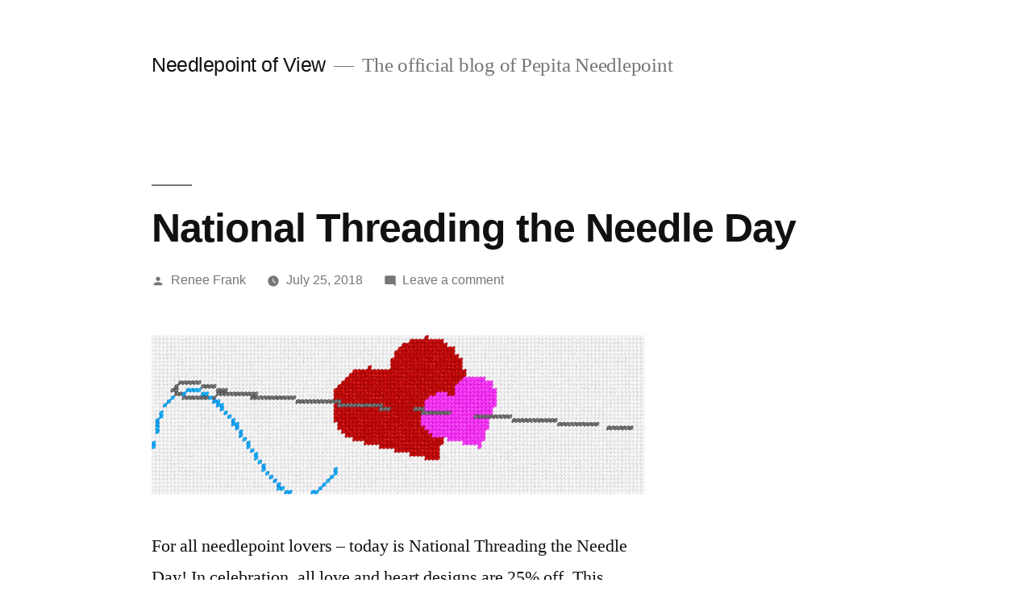

--- FILE ---
content_type: text/html; charset=UTF-8
request_url: https://needlepointofview.com/2018/07/25/national-threading-the-needle-day/
body_size: 10242
content:
<!doctype html>
<html lang="en-US">
<head>
	<meta charset="UTF-8" />
	<meta name="viewport" content="width=device-width, initial-scale=1" />
	<link rel="profile" href="https://gmpg.org/xfn/11" />
	<title>National Threading the Needle Day | Needlepoint of View</title>

<!-- The SEO Framework by Sybre Waaijer -->
<meta name="description" content="For all needlepoint lovers &ndash; today is National Threading the Needle Day! In celebration, all love and heart designs are 25% off. This promo expires at midnight&#8230;" />
<meta property="og:image" content="http://www.pepitaneedlepoint.com/gfx/sim/zoom/needlepoint-with-love.jpg" />
<meta property="og:locale" content="en_US" />
<meta property="og:type" content="article" />
<meta property="og:title" content="National Threading the Needle Day | Needlepoint of View" />
<meta property="og:description" content="For all needlepoint lovers &ndash; today is National Threading the Needle Day! In celebration, all love and heart designs are 25% off. This promo expires at midnight so don&#039;t delay, make your purchase today!" />
<meta property="og:url" content="https://needlepointofview.com/2018/07/25/national-threading-the-needle-day/" />
<meta property="og:site_name" content="Needlepoint of View" />
<meta property="og:updated_time" content="2018-01-07T17:57+00:00" />
<meta property="article:publisher" content="https://www.facebook.com/pepitaneedlepoint" />
<meta property="article:author" content="https://www.facebook.com/renee.frank.92" />
<meta property="article:published_time" content="2018-07-25T09:00+00:00" />
<meta property="article:modified_time" content="2018-01-07T17:57+00:00" />
<meta name="twitter:card" content="summary_large_image" />
<meta name="twitter:site" content="@needlepov" />
<meta name="twitter:title" content="National Threading the Needle Day | Needlepoint of View" />
<meta name="twitter:description" content="For all needlepoint lovers &ndash; today is National Threading the Needle Day! In celebration, all love and heart designs are 25% off. This promo expires at midnight so don&#039;t delay, make your purchase today!" />
<meta name="twitter:image" content="http://www.pepitaneedlepoint.com/gfx/sim/zoom/needlepoint-with-love.jpg" />
<link rel="canonical" href="https://needlepointofview.com/2018/07/25/national-threading-the-needle-day/" />
<script type="application/ld+json">{"@context":"https://schema.org","@type":"BreadcrumbList","itemListElement":[{"@type":"ListItem","position":1,"item":{"@id":"https://needlepointofview.com/","name":"Needlepoint of View"}},{"@type":"ListItem","position":2,"item":{"@id":"https://needlepointofview.com/category/promotions/","name":"Promotions"}},{"@type":"ListItem","position":3,"item":{"@id":"https://needlepointofview.com/2018/07/25/national-threading-the-needle-day/","name":"National Threading the Needle Day"}}]}</script>
<!-- / The SEO Framework by Sybre Waaijer | 2.77ms meta | 0.23ms boot -->

<link rel='dns-prefetch' href='//static.addtoany.com' />
<link rel="alternate" type="application/rss+xml" title="Needlepoint of View &raquo; Feed" href="https://needlepointofview.com/feed/" />
<link rel="alternate" type="application/rss+xml" title="Needlepoint of View &raquo; Comments Feed" href="https://needlepointofview.com/comments/feed/" />
<link rel="alternate" type="application/rss+xml" title="Needlepoint of View &raquo; National Threading the Needle Day Comments Feed" href="https://needlepointofview.com/2018/07/25/national-threading-the-needle-day/feed/" />
<script type="text/javascript">
window._wpemojiSettings = {"baseUrl":"https:\/\/s.w.org\/images\/core\/emoji\/14.0.0\/72x72\/","ext":".png","svgUrl":"https:\/\/s.w.org\/images\/core\/emoji\/14.0.0\/svg\/","svgExt":".svg","source":{"concatemoji":"https:\/\/needlepointofview.com\/wp-includes\/js\/wp-emoji-release.min.js?ver=6.1.9"}};
/*! This file is auto-generated */
!function(e,a,t){var n,r,o,i=a.createElement("canvas"),p=i.getContext&&i.getContext("2d");function s(e,t){var a=String.fromCharCode,e=(p.clearRect(0,0,i.width,i.height),p.fillText(a.apply(this,e),0,0),i.toDataURL());return p.clearRect(0,0,i.width,i.height),p.fillText(a.apply(this,t),0,0),e===i.toDataURL()}function c(e){var t=a.createElement("script");t.src=e,t.defer=t.type="text/javascript",a.getElementsByTagName("head")[0].appendChild(t)}for(o=Array("flag","emoji"),t.supports={everything:!0,everythingExceptFlag:!0},r=0;r<o.length;r++)t.supports[o[r]]=function(e){if(p&&p.fillText)switch(p.textBaseline="top",p.font="600 32px Arial",e){case"flag":return s([127987,65039,8205,9895,65039],[127987,65039,8203,9895,65039])?!1:!s([55356,56826,55356,56819],[55356,56826,8203,55356,56819])&&!s([55356,57332,56128,56423,56128,56418,56128,56421,56128,56430,56128,56423,56128,56447],[55356,57332,8203,56128,56423,8203,56128,56418,8203,56128,56421,8203,56128,56430,8203,56128,56423,8203,56128,56447]);case"emoji":return!s([129777,127995,8205,129778,127999],[129777,127995,8203,129778,127999])}return!1}(o[r]),t.supports.everything=t.supports.everything&&t.supports[o[r]],"flag"!==o[r]&&(t.supports.everythingExceptFlag=t.supports.everythingExceptFlag&&t.supports[o[r]]);t.supports.everythingExceptFlag=t.supports.everythingExceptFlag&&!t.supports.flag,t.DOMReady=!1,t.readyCallback=function(){t.DOMReady=!0},t.supports.everything||(n=function(){t.readyCallback()},a.addEventListener?(a.addEventListener("DOMContentLoaded",n,!1),e.addEventListener("load",n,!1)):(e.attachEvent("onload",n),a.attachEvent("onreadystatechange",function(){"complete"===a.readyState&&t.readyCallback()})),(e=t.source||{}).concatemoji?c(e.concatemoji):e.wpemoji&&e.twemoji&&(c(e.twemoji),c(e.wpemoji)))}(window,document,window._wpemojiSettings);
</script>
<style type="text/css">
img.wp-smiley,
img.emoji {
	display: inline !important;
	border: none !important;
	box-shadow: none !important;
	height: 1em !important;
	width: 1em !important;
	margin: 0 0.07em !important;
	vertical-align: -0.1em !important;
	background: none !important;
	padding: 0 !important;
}
</style>
	<link rel='stylesheet' id='wp-block-library-css' href='https://needlepointofview.com/wp-includes/css/dist/block-library/style.min.css?ver=6.1.9' type='text/css' media='all' />
<style id='wp-block-library-theme-inline-css' type='text/css'>
.wp-block-audio figcaption{color:#555;font-size:13px;text-align:center}.is-dark-theme .wp-block-audio figcaption{color:hsla(0,0%,100%,.65)}.wp-block-audio{margin:0 0 1em}.wp-block-code{border:1px solid #ccc;border-radius:4px;font-family:Menlo,Consolas,monaco,monospace;padding:.8em 1em}.wp-block-embed figcaption{color:#555;font-size:13px;text-align:center}.is-dark-theme .wp-block-embed figcaption{color:hsla(0,0%,100%,.65)}.wp-block-embed{margin:0 0 1em}.blocks-gallery-caption{color:#555;font-size:13px;text-align:center}.is-dark-theme .blocks-gallery-caption{color:hsla(0,0%,100%,.65)}.wp-block-image figcaption{color:#555;font-size:13px;text-align:center}.is-dark-theme .wp-block-image figcaption{color:hsla(0,0%,100%,.65)}.wp-block-image{margin:0 0 1em}.wp-block-pullquote{border-top:4px solid;border-bottom:4px solid;margin-bottom:1.75em;color:currentColor}.wp-block-pullquote__citation,.wp-block-pullquote cite,.wp-block-pullquote footer{color:currentColor;text-transform:uppercase;font-size:.8125em;font-style:normal}.wp-block-quote{border-left:.25em solid;margin:0 0 1.75em;padding-left:1em}.wp-block-quote cite,.wp-block-quote footer{color:currentColor;font-size:.8125em;position:relative;font-style:normal}.wp-block-quote.has-text-align-right{border-left:none;border-right:.25em solid;padding-left:0;padding-right:1em}.wp-block-quote.has-text-align-center{border:none;padding-left:0}.wp-block-quote.is-large,.wp-block-quote.is-style-large,.wp-block-quote.is-style-plain{border:none}.wp-block-search .wp-block-search__label{font-weight:700}.wp-block-search__button{border:1px solid #ccc;padding:.375em .625em}:where(.wp-block-group.has-background){padding:1.25em 2.375em}.wp-block-separator.has-css-opacity{opacity:.4}.wp-block-separator{border:none;border-bottom:2px solid;margin-left:auto;margin-right:auto}.wp-block-separator.has-alpha-channel-opacity{opacity:1}.wp-block-separator:not(.is-style-wide):not(.is-style-dots){width:100px}.wp-block-separator.has-background:not(.is-style-dots){border-bottom:none;height:1px}.wp-block-separator.has-background:not(.is-style-wide):not(.is-style-dots){height:2px}.wp-block-table{margin:"0 0 1em 0"}.wp-block-table thead{border-bottom:3px solid}.wp-block-table tfoot{border-top:3px solid}.wp-block-table td,.wp-block-table th{word-break:normal}.wp-block-table figcaption{color:#555;font-size:13px;text-align:center}.is-dark-theme .wp-block-table figcaption{color:hsla(0,0%,100%,.65)}.wp-block-video figcaption{color:#555;font-size:13px;text-align:center}.is-dark-theme .wp-block-video figcaption{color:hsla(0,0%,100%,.65)}.wp-block-video{margin:0 0 1em}.wp-block-template-part.has-background{padding:1.25em 2.375em;margin-top:0;margin-bottom:0}
</style>
<link rel='stylesheet' id='classic-theme-styles-css' href='https://needlepointofview.com/wp-includes/css/classic-themes.min.css?ver=1' type='text/css' media='all' />
<style id='global-styles-inline-css' type='text/css'>
body{--wp--preset--color--black: #000000;--wp--preset--color--cyan-bluish-gray: #abb8c3;--wp--preset--color--white: #FFF;--wp--preset--color--pale-pink: #f78da7;--wp--preset--color--vivid-red: #cf2e2e;--wp--preset--color--luminous-vivid-orange: #ff6900;--wp--preset--color--luminous-vivid-amber: #fcb900;--wp--preset--color--light-green-cyan: #7bdcb5;--wp--preset--color--vivid-green-cyan: #00d084;--wp--preset--color--pale-cyan-blue: #8ed1fc;--wp--preset--color--vivid-cyan-blue: #0693e3;--wp--preset--color--vivid-purple: #9b51e0;--wp--preset--color--primary: #0073a8;--wp--preset--color--secondary: #005075;--wp--preset--color--dark-gray: #111;--wp--preset--color--light-gray: #767676;--wp--preset--gradient--vivid-cyan-blue-to-vivid-purple: linear-gradient(135deg,rgba(6,147,227,1) 0%,rgb(155,81,224) 100%);--wp--preset--gradient--light-green-cyan-to-vivid-green-cyan: linear-gradient(135deg,rgb(122,220,180) 0%,rgb(0,208,130) 100%);--wp--preset--gradient--luminous-vivid-amber-to-luminous-vivid-orange: linear-gradient(135deg,rgba(252,185,0,1) 0%,rgba(255,105,0,1) 100%);--wp--preset--gradient--luminous-vivid-orange-to-vivid-red: linear-gradient(135deg,rgba(255,105,0,1) 0%,rgb(207,46,46) 100%);--wp--preset--gradient--very-light-gray-to-cyan-bluish-gray: linear-gradient(135deg,rgb(238,238,238) 0%,rgb(169,184,195) 100%);--wp--preset--gradient--cool-to-warm-spectrum: linear-gradient(135deg,rgb(74,234,220) 0%,rgb(151,120,209) 20%,rgb(207,42,186) 40%,rgb(238,44,130) 60%,rgb(251,105,98) 80%,rgb(254,248,76) 100%);--wp--preset--gradient--blush-light-purple: linear-gradient(135deg,rgb(255,206,236) 0%,rgb(152,150,240) 100%);--wp--preset--gradient--blush-bordeaux: linear-gradient(135deg,rgb(254,205,165) 0%,rgb(254,45,45) 50%,rgb(107,0,62) 100%);--wp--preset--gradient--luminous-dusk: linear-gradient(135deg,rgb(255,203,112) 0%,rgb(199,81,192) 50%,rgb(65,88,208) 100%);--wp--preset--gradient--pale-ocean: linear-gradient(135deg,rgb(255,245,203) 0%,rgb(182,227,212) 50%,rgb(51,167,181) 100%);--wp--preset--gradient--electric-grass: linear-gradient(135deg,rgb(202,248,128) 0%,rgb(113,206,126) 100%);--wp--preset--gradient--midnight: linear-gradient(135deg,rgb(2,3,129) 0%,rgb(40,116,252) 100%);--wp--preset--duotone--dark-grayscale: url('#wp-duotone-dark-grayscale');--wp--preset--duotone--grayscale: url('#wp-duotone-grayscale');--wp--preset--duotone--purple-yellow: url('#wp-duotone-purple-yellow');--wp--preset--duotone--blue-red: url('#wp-duotone-blue-red');--wp--preset--duotone--midnight: url('#wp-duotone-midnight');--wp--preset--duotone--magenta-yellow: url('#wp-duotone-magenta-yellow');--wp--preset--duotone--purple-green: url('#wp-duotone-purple-green');--wp--preset--duotone--blue-orange: url('#wp-duotone-blue-orange');--wp--preset--font-size--small: 19.5px;--wp--preset--font-size--medium: 20px;--wp--preset--font-size--large: 36.5px;--wp--preset--font-size--x-large: 42px;--wp--preset--font-size--normal: 22px;--wp--preset--font-size--huge: 49.5px;--wp--preset--spacing--20: 0.44rem;--wp--preset--spacing--30: 0.67rem;--wp--preset--spacing--40: 1rem;--wp--preset--spacing--50: 1.5rem;--wp--preset--spacing--60: 2.25rem;--wp--preset--spacing--70: 3.38rem;--wp--preset--spacing--80: 5.06rem;}:where(.is-layout-flex){gap: 0.5em;}body .is-layout-flow > .alignleft{float: left;margin-inline-start: 0;margin-inline-end: 2em;}body .is-layout-flow > .alignright{float: right;margin-inline-start: 2em;margin-inline-end: 0;}body .is-layout-flow > .aligncenter{margin-left: auto !important;margin-right: auto !important;}body .is-layout-constrained > .alignleft{float: left;margin-inline-start: 0;margin-inline-end: 2em;}body .is-layout-constrained > .alignright{float: right;margin-inline-start: 2em;margin-inline-end: 0;}body .is-layout-constrained > .aligncenter{margin-left: auto !important;margin-right: auto !important;}body .is-layout-constrained > :where(:not(.alignleft):not(.alignright):not(.alignfull)){max-width: var(--wp--style--global--content-size);margin-left: auto !important;margin-right: auto !important;}body .is-layout-constrained > .alignwide{max-width: var(--wp--style--global--wide-size);}body .is-layout-flex{display: flex;}body .is-layout-flex{flex-wrap: wrap;align-items: center;}body .is-layout-flex > *{margin: 0;}:where(.wp-block-columns.is-layout-flex){gap: 2em;}.has-black-color{color: var(--wp--preset--color--black) !important;}.has-cyan-bluish-gray-color{color: var(--wp--preset--color--cyan-bluish-gray) !important;}.has-white-color{color: var(--wp--preset--color--white) !important;}.has-pale-pink-color{color: var(--wp--preset--color--pale-pink) !important;}.has-vivid-red-color{color: var(--wp--preset--color--vivid-red) !important;}.has-luminous-vivid-orange-color{color: var(--wp--preset--color--luminous-vivid-orange) !important;}.has-luminous-vivid-amber-color{color: var(--wp--preset--color--luminous-vivid-amber) !important;}.has-light-green-cyan-color{color: var(--wp--preset--color--light-green-cyan) !important;}.has-vivid-green-cyan-color{color: var(--wp--preset--color--vivid-green-cyan) !important;}.has-pale-cyan-blue-color{color: var(--wp--preset--color--pale-cyan-blue) !important;}.has-vivid-cyan-blue-color{color: var(--wp--preset--color--vivid-cyan-blue) !important;}.has-vivid-purple-color{color: var(--wp--preset--color--vivid-purple) !important;}.has-black-background-color{background-color: var(--wp--preset--color--black) !important;}.has-cyan-bluish-gray-background-color{background-color: var(--wp--preset--color--cyan-bluish-gray) !important;}.has-white-background-color{background-color: var(--wp--preset--color--white) !important;}.has-pale-pink-background-color{background-color: var(--wp--preset--color--pale-pink) !important;}.has-vivid-red-background-color{background-color: var(--wp--preset--color--vivid-red) !important;}.has-luminous-vivid-orange-background-color{background-color: var(--wp--preset--color--luminous-vivid-orange) !important;}.has-luminous-vivid-amber-background-color{background-color: var(--wp--preset--color--luminous-vivid-amber) !important;}.has-light-green-cyan-background-color{background-color: var(--wp--preset--color--light-green-cyan) !important;}.has-vivid-green-cyan-background-color{background-color: var(--wp--preset--color--vivid-green-cyan) !important;}.has-pale-cyan-blue-background-color{background-color: var(--wp--preset--color--pale-cyan-blue) !important;}.has-vivid-cyan-blue-background-color{background-color: var(--wp--preset--color--vivid-cyan-blue) !important;}.has-vivid-purple-background-color{background-color: var(--wp--preset--color--vivid-purple) !important;}.has-black-border-color{border-color: var(--wp--preset--color--black) !important;}.has-cyan-bluish-gray-border-color{border-color: var(--wp--preset--color--cyan-bluish-gray) !important;}.has-white-border-color{border-color: var(--wp--preset--color--white) !important;}.has-pale-pink-border-color{border-color: var(--wp--preset--color--pale-pink) !important;}.has-vivid-red-border-color{border-color: var(--wp--preset--color--vivid-red) !important;}.has-luminous-vivid-orange-border-color{border-color: var(--wp--preset--color--luminous-vivid-orange) !important;}.has-luminous-vivid-amber-border-color{border-color: var(--wp--preset--color--luminous-vivid-amber) !important;}.has-light-green-cyan-border-color{border-color: var(--wp--preset--color--light-green-cyan) !important;}.has-vivid-green-cyan-border-color{border-color: var(--wp--preset--color--vivid-green-cyan) !important;}.has-pale-cyan-blue-border-color{border-color: var(--wp--preset--color--pale-cyan-blue) !important;}.has-vivid-cyan-blue-border-color{border-color: var(--wp--preset--color--vivid-cyan-blue) !important;}.has-vivid-purple-border-color{border-color: var(--wp--preset--color--vivid-purple) !important;}.has-vivid-cyan-blue-to-vivid-purple-gradient-background{background: var(--wp--preset--gradient--vivid-cyan-blue-to-vivid-purple) !important;}.has-light-green-cyan-to-vivid-green-cyan-gradient-background{background: var(--wp--preset--gradient--light-green-cyan-to-vivid-green-cyan) !important;}.has-luminous-vivid-amber-to-luminous-vivid-orange-gradient-background{background: var(--wp--preset--gradient--luminous-vivid-amber-to-luminous-vivid-orange) !important;}.has-luminous-vivid-orange-to-vivid-red-gradient-background{background: var(--wp--preset--gradient--luminous-vivid-orange-to-vivid-red) !important;}.has-very-light-gray-to-cyan-bluish-gray-gradient-background{background: var(--wp--preset--gradient--very-light-gray-to-cyan-bluish-gray) !important;}.has-cool-to-warm-spectrum-gradient-background{background: var(--wp--preset--gradient--cool-to-warm-spectrum) !important;}.has-blush-light-purple-gradient-background{background: var(--wp--preset--gradient--blush-light-purple) !important;}.has-blush-bordeaux-gradient-background{background: var(--wp--preset--gradient--blush-bordeaux) !important;}.has-luminous-dusk-gradient-background{background: var(--wp--preset--gradient--luminous-dusk) !important;}.has-pale-ocean-gradient-background{background: var(--wp--preset--gradient--pale-ocean) !important;}.has-electric-grass-gradient-background{background: var(--wp--preset--gradient--electric-grass) !important;}.has-midnight-gradient-background{background: var(--wp--preset--gradient--midnight) !important;}.has-small-font-size{font-size: var(--wp--preset--font-size--small) !important;}.has-medium-font-size{font-size: var(--wp--preset--font-size--medium) !important;}.has-large-font-size{font-size: var(--wp--preset--font-size--large) !important;}.has-x-large-font-size{font-size: var(--wp--preset--font-size--x-large) !important;}
.wp-block-navigation a:where(:not(.wp-element-button)){color: inherit;}
:where(.wp-block-columns.is-layout-flex){gap: 2em;}
.wp-block-pullquote{font-size: 1.5em;line-height: 1.6;}
</style>
<link rel='stylesheet' id='twentynineteen-style-css' href='https://needlepointofview.com/wp-content/themes/twentynineteen/style.css?ver=1.4' type='text/css' media='all' />
<link rel='stylesheet' id='twentynineteen-print-style-css' href='https://needlepointofview.com/wp-content/themes/twentynineteen/print.css?ver=1.4' type='text/css' media='print' />
<link rel='stylesheet' id='addtoany-css' href='https://needlepointofview.com/wp-content/plugins/add-to-any/addtoany.min.css?ver=1.16' type='text/css' media='all' />
<script type='text/javascript' id='addtoany-core-js-before'>
window.a2a_config=window.a2a_config||{};a2a_config.callbacks=[];a2a_config.overlays=[];a2a_config.templates={};
</script>
<script type='text/javascript' async src='https://static.addtoany.com/menu/page.js' id='addtoany-core-js'></script>
<script type='text/javascript' src='https://needlepointofview.com/wp-includes/js/jquery/jquery.min.js?ver=3.6.1' id='jquery-core-js'></script>
<script type='text/javascript' src='https://needlepointofview.com/wp-includes/js/jquery/jquery-migrate.min.js?ver=3.3.2' id='jquery-migrate-js'></script>
<script type='text/javascript' async src='https://needlepointofview.com/wp-content/plugins/add-to-any/addtoany.min.js?ver=1.1' id='addtoany-jquery-js'></script>
<link rel="https://api.w.org/" href="https://needlepointofview.com/wp-json/" /><link rel="alternate" type="application/json" href="https://needlepointofview.com/wp-json/wp/v2/posts/1129" /><link rel="EditURI" type="application/rsd+xml" title="RSD" href="https://needlepointofview.com/xmlrpc.php?rsd" />
<link rel="wlwmanifest" type="application/wlwmanifest+xml" href="https://needlepointofview.com/wp-includes/wlwmanifest.xml" />
<link rel="alternate" type="application/json+oembed" href="https://needlepointofview.com/wp-json/oembed/1.0/embed?url=https%3A%2F%2Fneedlepointofview.com%2F2018%2F07%2F25%2Fnational-threading-the-needle-day%2F" />
<link rel="alternate" type="text/xml+oembed" href="https://needlepointofview.com/wp-json/oembed/1.0/embed?url=https%3A%2F%2Fneedlepointofview.com%2F2018%2F07%2F25%2Fnational-threading-the-needle-day%2F&#038;format=xml" />
<link rel="pingback" href="https://needlepointofview.com/xmlrpc.php"><link rel="icon" href="https://needlepointofview.com/wp-content/uploads/2019/06/cropped-pepita-logo-ball-512x512-32x32.jpg" sizes="32x32" />
<link rel="icon" href="https://needlepointofview.com/wp-content/uploads/2019/06/cropped-pepita-logo-ball-512x512-192x192.jpg" sizes="192x192" />
<link rel="apple-touch-icon" href="https://needlepointofview.com/wp-content/uploads/2019/06/cropped-pepita-logo-ball-512x512-180x180.jpg" />
<meta name="msapplication-TileImage" content="https://needlepointofview.com/wp-content/uploads/2019/06/cropped-pepita-logo-ball-512x512-270x270.jpg" />
</head>

<body class="post-template-default single single-post postid-1129 single-format-standard wp-embed-responsive singular">
<svg xmlns="http://www.w3.org/2000/svg" viewBox="0 0 0 0" width="0" height="0" focusable="false" role="none" style="visibility: hidden; position: absolute; left: -9999px; overflow: hidden;" ><defs><filter id="wp-duotone-dark-grayscale"><feColorMatrix color-interpolation-filters="sRGB" type="matrix" values=" .299 .587 .114 0 0 .299 .587 .114 0 0 .299 .587 .114 0 0 .299 .587 .114 0 0 " /><feComponentTransfer color-interpolation-filters="sRGB" ><feFuncR type="table" tableValues="0 0.49803921568627" /><feFuncG type="table" tableValues="0 0.49803921568627" /><feFuncB type="table" tableValues="0 0.49803921568627" /><feFuncA type="table" tableValues="1 1" /></feComponentTransfer><feComposite in2="SourceGraphic" operator="in" /></filter></defs></svg><svg xmlns="http://www.w3.org/2000/svg" viewBox="0 0 0 0" width="0" height="0" focusable="false" role="none" style="visibility: hidden; position: absolute; left: -9999px; overflow: hidden;" ><defs><filter id="wp-duotone-grayscale"><feColorMatrix color-interpolation-filters="sRGB" type="matrix" values=" .299 .587 .114 0 0 .299 .587 .114 0 0 .299 .587 .114 0 0 .299 .587 .114 0 0 " /><feComponentTransfer color-interpolation-filters="sRGB" ><feFuncR type="table" tableValues="0 1" /><feFuncG type="table" tableValues="0 1" /><feFuncB type="table" tableValues="0 1" /><feFuncA type="table" tableValues="1 1" /></feComponentTransfer><feComposite in2="SourceGraphic" operator="in" /></filter></defs></svg><svg xmlns="http://www.w3.org/2000/svg" viewBox="0 0 0 0" width="0" height="0" focusable="false" role="none" style="visibility: hidden; position: absolute; left: -9999px; overflow: hidden;" ><defs><filter id="wp-duotone-purple-yellow"><feColorMatrix color-interpolation-filters="sRGB" type="matrix" values=" .299 .587 .114 0 0 .299 .587 .114 0 0 .299 .587 .114 0 0 .299 .587 .114 0 0 " /><feComponentTransfer color-interpolation-filters="sRGB" ><feFuncR type="table" tableValues="0.54901960784314 0.98823529411765" /><feFuncG type="table" tableValues="0 1" /><feFuncB type="table" tableValues="0.71764705882353 0.25490196078431" /><feFuncA type="table" tableValues="1 1" /></feComponentTransfer><feComposite in2="SourceGraphic" operator="in" /></filter></defs></svg><svg xmlns="http://www.w3.org/2000/svg" viewBox="0 0 0 0" width="0" height="0" focusable="false" role="none" style="visibility: hidden; position: absolute; left: -9999px; overflow: hidden;" ><defs><filter id="wp-duotone-blue-red"><feColorMatrix color-interpolation-filters="sRGB" type="matrix" values=" .299 .587 .114 0 0 .299 .587 .114 0 0 .299 .587 .114 0 0 .299 .587 .114 0 0 " /><feComponentTransfer color-interpolation-filters="sRGB" ><feFuncR type="table" tableValues="0 1" /><feFuncG type="table" tableValues="0 0.27843137254902" /><feFuncB type="table" tableValues="0.5921568627451 0.27843137254902" /><feFuncA type="table" tableValues="1 1" /></feComponentTransfer><feComposite in2="SourceGraphic" operator="in" /></filter></defs></svg><svg xmlns="http://www.w3.org/2000/svg" viewBox="0 0 0 0" width="0" height="0" focusable="false" role="none" style="visibility: hidden; position: absolute; left: -9999px; overflow: hidden;" ><defs><filter id="wp-duotone-midnight"><feColorMatrix color-interpolation-filters="sRGB" type="matrix" values=" .299 .587 .114 0 0 .299 .587 .114 0 0 .299 .587 .114 0 0 .299 .587 .114 0 0 " /><feComponentTransfer color-interpolation-filters="sRGB" ><feFuncR type="table" tableValues="0 0" /><feFuncG type="table" tableValues="0 0.64705882352941" /><feFuncB type="table" tableValues="0 1" /><feFuncA type="table" tableValues="1 1" /></feComponentTransfer><feComposite in2="SourceGraphic" operator="in" /></filter></defs></svg><svg xmlns="http://www.w3.org/2000/svg" viewBox="0 0 0 0" width="0" height="0" focusable="false" role="none" style="visibility: hidden; position: absolute; left: -9999px; overflow: hidden;" ><defs><filter id="wp-duotone-magenta-yellow"><feColorMatrix color-interpolation-filters="sRGB" type="matrix" values=" .299 .587 .114 0 0 .299 .587 .114 0 0 .299 .587 .114 0 0 .299 .587 .114 0 0 " /><feComponentTransfer color-interpolation-filters="sRGB" ><feFuncR type="table" tableValues="0.78039215686275 1" /><feFuncG type="table" tableValues="0 0.94901960784314" /><feFuncB type="table" tableValues="0.35294117647059 0.47058823529412" /><feFuncA type="table" tableValues="1 1" /></feComponentTransfer><feComposite in2="SourceGraphic" operator="in" /></filter></defs></svg><svg xmlns="http://www.w3.org/2000/svg" viewBox="0 0 0 0" width="0" height="0" focusable="false" role="none" style="visibility: hidden; position: absolute; left: -9999px; overflow: hidden;" ><defs><filter id="wp-duotone-purple-green"><feColorMatrix color-interpolation-filters="sRGB" type="matrix" values=" .299 .587 .114 0 0 .299 .587 .114 0 0 .299 .587 .114 0 0 .299 .587 .114 0 0 " /><feComponentTransfer color-interpolation-filters="sRGB" ><feFuncR type="table" tableValues="0.65098039215686 0.40392156862745" /><feFuncG type="table" tableValues="0 1" /><feFuncB type="table" tableValues="0.44705882352941 0.4" /><feFuncA type="table" tableValues="1 1" /></feComponentTransfer><feComposite in2="SourceGraphic" operator="in" /></filter></defs></svg><svg xmlns="http://www.w3.org/2000/svg" viewBox="0 0 0 0" width="0" height="0" focusable="false" role="none" style="visibility: hidden; position: absolute; left: -9999px; overflow: hidden;" ><defs><filter id="wp-duotone-blue-orange"><feColorMatrix color-interpolation-filters="sRGB" type="matrix" values=" .299 .587 .114 0 0 .299 .587 .114 0 0 .299 .587 .114 0 0 .299 .587 .114 0 0 " /><feComponentTransfer color-interpolation-filters="sRGB" ><feFuncR type="table" tableValues="0.098039215686275 1" /><feFuncG type="table" tableValues="0 0.66274509803922" /><feFuncB type="table" tableValues="0.84705882352941 0.41960784313725" /><feFuncA type="table" tableValues="1 1" /></feComponentTransfer><feComposite in2="SourceGraphic" operator="in" /></filter></defs></svg><div id="page" class="site">
	<a class="skip-link screen-reader-text" href="#content">Skip to content</a>

		<header id="masthead" class="site-header">

			<div class="site-branding-container">
				<div class="site-branding">

								<p class="site-title"><a href="https://needlepointofview.com/" rel="home">Needlepoint of View</a></p>
			
				<p class="site-description">
				The official blog of Pepita Needlepoint			</p>
			</div><!-- .site-branding -->
			</div><!-- .site-branding-container -->

					</header><!-- #masthead -->

	<div id="content" class="site-content">

	<section id="primary" class="content-area">
		<main id="main" class="site-main">

			
<article id="post-1129" class="post-1129 post type-post status-publish format-standard hentry category-promotions tag-sale entry">
		<header class="entry-header">
		
<h1 class="entry-title">National Threading the Needle Day</h1>
<div class="entry-meta">
	<span class="byline"><svg class="svg-icon" width="16" height="16" aria-hidden="true" role="img" focusable="false" viewBox="0 0 24 24" version="1.1" xmlns="http://www.w3.org/2000/svg" xmlns:xlink="http://www.w3.org/1999/xlink"><path d="M12 12c2.21 0 4-1.79 4-4s-1.79-4-4-4-4 1.79-4 4 1.79 4 4 4zm0 2c-2.67 0-8 1.34-8 4v2h16v-2c0-2.66-5.33-4-8-4z"></path><path d="M0 0h24v24H0z" fill="none"></path></svg><span class="screen-reader-text">Posted by</span><span class="author vcard"><a class="url fn n" href="https://needlepointofview.com/author/renee/">Renee Frank</a></span></span>	<span class="posted-on"><svg class="svg-icon" width="16" height="16" aria-hidden="true" role="img" focusable="false" xmlns="http://www.w3.org/2000/svg" viewBox="0 0 24 24"><defs><path id="a" d="M0 0h24v24H0V0z"></path></defs><clipPath id="b"><use xlink:href="#a" overflow="visible"></use></clipPath><path clip-path="url(#b)" d="M12 2C6.5 2 2 6.5 2 12s4.5 10 10 10 10-4.5 10-10S17.5 2 12 2zm4.2 14.2L11 13V7h1.5v5.2l4.5 2.7-.8 1.3z"></path></svg><a href="https://needlepointofview.com/2018/07/25/national-threading-the-needle-day/" rel="bookmark"><time class="entry-date published" datetime="2018-07-25T00:00:00-04:00">July 25, 2018</time><time class="updated" datetime="2018-01-07T12:57:04-05:00">January 7, 2018</time></a></span>	<span class="comment-count">
				<span class="comments-link"><svg class="svg-icon" width="16" height="16" aria-hidden="true" role="img" focusable="false" viewBox="0 0 24 24" version="1.1" xmlns="http://www.w3.org/2000/svg" xmlns:xlink="http://www.w3.org/1999/xlink"><path d="M21.99 4c0-1.1-.89-2-1.99-2H4c-1.1 0-2 .9-2 2v12c0 1.1.9 2 2 2h14l4 4-.01-18z"></path><path d="M0 0h24v24H0z" fill="none"></path></svg><a href="https://needlepointofview.com/2018/07/25/national-threading-the-needle-day/#respond">Leave a comment<span class="screen-reader-text"> on National Threading the Needle Day</span></a></span>	</span>
	</div><!-- .entry-meta -->
	</header>
	
	<div class="entry-content">
		<p><a href="http://www.pepitaneedlepoint.com/promo/00318EC32E561FCFF694E899EE4D129B"><img decoding="async" class="alignnone size-full" src="http://www.pepitaneedlepoint.com/gfx/sim/zoom/needlepoint-with-love.jpg" /></a></p>
<p>For all needlepoint lovers &#8211; today is National Threading the Needle Day! In celebration, all love and heart designs are 25% off. This promo expires at midnight so don&#8217;t delay, make your purchase today!</p>
<p>Link to the sale: <a href="http://www.pepitaneedlepoint.com/promo/00318EC32E561FCFF694E899EE4D129B">Sale at Pepita Needlepoint: National Threading the Needle Day</a></p>
<p>See all Pepita Needlepoint upcoming specials by visiting the <a href="http://www.pepitaneedlepoint.com/calendar">Event Calendar</a>.</p>
<p><!-- Begin MailChimp Signup Form --></p>
<form id="mc-embedded-subscribe-form" class="validate" action="//pepitaneedlepoint.us2.list-manage.com/subscribe/post?u=44b62c4437b040b3ed0d626db&amp;id=a5fbe4ce8b" method="post" name="mc-embedded-subscribe-form" novalidate="" target="_blank">
<div style="position: absolute; left: -5000px;"><input tabindex="-1" name="b_44b62c4437b040b3ed0d626db_a5fbe4ce8b" type="text" value="" /></div>
<p><label for="mce-EMAIL">Don&#8217;t miss a sale! Signup to be notified whenever we run a promotion like this.</label><br />
<input id="mce-EMAIL" class="email" name="EMAIL" required="" type="email" value="" placeholder="email address" /><br />
<input id="mc-embedded-subscribe" class="submit" name="subscribe" type="submit" value="Subscribe" /></p>
</form>
<p><!--End mc_embed_signup--></p>
<div class="addtoany_share_save_container addtoany_content addtoany_content_bottom"><div class="a2a_kit a2a_kit_size_32 addtoany_list" data-a2a-url="https://needlepointofview.com/2018/07/25/national-threading-the-needle-day/" data-a2a-title="National Threading the Needle Day"><a class="a2a_button_facebook" href="https://www.addtoany.com/add_to/facebook?linkurl=https%3A%2F%2Fneedlepointofview.com%2F2018%2F07%2F25%2Fnational-threading-the-needle-day%2F&amp;linkname=National%20Threading%20the%20Needle%20Day" title="Facebook" rel="nofollow noopener" target="_blank"></a><a class="a2a_button_twitter" href="https://www.addtoany.com/add_to/twitter?linkurl=https%3A%2F%2Fneedlepointofview.com%2F2018%2F07%2F25%2Fnational-threading-the-needle-day%2F&amp;linkname=National%20Threading%20the%20Needle%20Day" title="Twitter" rel="nofollow noopener" target="_blank"></a><a class="a2a_button_whatsapp" href="https://www.addtoany.com/add_to/whatsapp?linkurl=https%3A%2F%2Fneedlepointofview.com%2F2018%2F07%2F25%2Fnational-threading-the-needle-day%2F&amp;linkname=National%20Threading%20the%20Needle%20Day" title="WhatsApp" rel="nofollow noopener" target="_blank"></a><a class="a2a_button_email" href="https://www.addtoany.com/add_to/email?linkurl=https%3A%2F%2Fneedlepointofview.com%2F2018%2F07%2F25%2Fnational-threading-the-needle-day%2F&amp;linkname=National%20Threading%20the%20Needle%20Day" title="Email" rel="nofollow noopener" target="_blank"></a><a class="a2a_button_reddit" href="https://www.addtoany.com/add_to/reddit?linkurl=https%3A%2F%2Fneedlepointofview.com%2F2018%2F07%2F25%2Fnational-threading-the-needle-day%2F&amp;linkname=National%20Threading%20the%20Needle%20Day" title="Reddit" rel="nofollow noopener" target="_blank"></a><a class="a2a_button_linkedin" href="https://www.addtoany.com/add_to/linkedin?linkurl=https%3A%2F%2Fneedlepointofview.com%2F2018%2F07%2F25%2Fnational-threading-the-needle-day%2F&amp;linkname=National%20Threading%20the%20Needle%20Day" title="LinkedIn" rel="nofollow noopener" target="_blank"></a><a class="a2a_dd addtoany_share_save addtoany_share" href="https://www.addtoany.com/share"></a></div></div>	</div><!-- .entry-content -->

	<footer class="entry-footer">
		<span class="byline"><svg class="svg-icon" width="16" height="16" aria-hidden="true" role="img" focusable="false" viewBox="0 0 24 24" version="1.1" xmlns="http://www.w3.org/2000/svg" xmlns:xlink="http://www.w3.org/1999/xlink"><path d="M12 12c2.21 0 4-1.79 4-4s-1.79-4-4-4-4 1.79-4 4 1.79 4 4 4zm0 2c-2.67 0-8 1.34-8 4v2h16v-2c0-2.66-5.33-4-8-4z"></path><path d="M0 0h24v24H0z" fill="none"></path></svg><span class="screen-reader-text">Posted by</span><span class="author vcard"><a class="url fn n" href="https://needlepointofview.com/author/renee/">Renee Frank</a></span></span><span class="posted-on"><svg class="svg-icon" width="16" height="16" aria-hidden="true" role="img" focusable="false" xmlns="http://www.w3.org/2000/svg" viewBox="0 0 24 24"><defs><path id="a" d="M0 0h24v24H0V0z"></path></defs><clipPath id="b"><use xlink:href="#a" overflow="visible"></use></clipPath><path clip-path="url(#b)" d="M12 2C6.5 2 2 6.5 2 12s4.5 10 10 10 10-4.5 10-10S17.5 2 12 2zm4.2 14.2L11 13V7h1.5v5.2l4.5 2.7-.8 1.3z"></path></svg><a href="https://needlepointofview.com/2018/07/25/national-threading-the-needle-day/" rel="bookmark"><time class="entry-date published" datetime="2018-07-25T00:00:00-04:00">July 25, 2018</time><time class="updated" datetime="2018-01-07T12:57:04-05:00">January 7, 2018</time></a></span><span class="cat-links"><svg class="svg-icon" width="16" height="16" aria-hidden="true" role="img" focusable="false" xmlns="http://www.w3.org/2000/svg" viewBox="0 0 24 24"><path d="M10 4H4c-1.1 0-1.99.9-1.99 2L2 18c0 1.1.9 2 2 2h16c1.1 0 2-.9 2-2V8c0-1.1-.9-2-2-2h-8l-2-2z"></path><path d="M0 0h24v24H0z" fill="none"></path></svg><span class="screen-reader-text">Posted in</span><a href="https://needlepointofview.com/category/promotions/" rel="category tag">Promotions</a></span><span class="tags-links"><svg class="svg-icon" width="16" height="16" aria-hidden="true" role="img" focusable="false" xmlns="http://www.w3.org/2000/svg" viewBox="0 0 24 24"><path d="M21.41 11.58l-9-9C12.05 2.22 11.55 2 11 2H4c-1.1 0-2 .9-2 2v7c0 .55.22 1.05.59 1.42l9 9c.36.36.86.58 1.41.58.55 0 1.05-.22 1.41-.59l7-7c.37-.36.59-.86.59-1.41 0-.55-.23-1.06-.59-1.42zM5.5 7C4.67 7 4 6.33 4 5.5S4.67 4 5.5 4 7 4.67 7 5.5 6.33 7 5.5 7z"></path><path d="M0 0h24v24H0z" fill="none"></path></svg><span class="screen-reader-text">Tags: </span><a href="https://needlepointofview.com/tag/sale/" rel="tag">sale</a></span>	</footer><!-- .entry-footer -->

				
</article><!-- #post-1129 -->

	<nav class="navigation post-navigation" aria-label="Posts">
		<h2 class="screen-reader-text">Post navigation</h2>
		<div class="nav-links"><div class="nav-previous"><a href="https://needlepointofview.com/2018/07/19/national-hotdog-day/" rel="prev"><span class="meta-nav" aria-hidden="true">Previous Post</span> <span class="screen-reader-text">Previous post:</span> <br/><span class="post-title">National HotDog Day</span></a></div><div class="nav-next"><a href="https://needlepointofview.com/2018/07/29/national-lipstick-day/" rel="next"><span class="meta-nav" aria-hidden="true">Next Post</span> <span class="screen-reader-text">Next post:</span> <br/><span class="post-title">National Lipstick Day</span></a></div></div>
	</nav>
<div id="comments" class="comments-area">
	<div class="comments-title-wrap no-responses">
		<h2 class="comments-title">
		Leave a comment		</h2><!-- .comments-title -->
			</div><!-- .comments-title-flex -->
		<div id="respond" class="comment-respond">
		<h3 id="reply-title" class="comment-reply-title"></h3><form action="https://needlepointofview.com/wp-comments-post.php" method="post" id="commentform" class="comment-form" novalidate><p class="comment-notes"><span id="email-notes">Your email address will not be published.</span> <span class="required-field-message">Required fields are marked <span class="required">*</span></span></p><p class="comment-form-comment"><label for="comment">Comment <span class="required">*</span></label> <textarea id="comment" name="comment" cols="45" rows="5" maxlength="65525" required></textarea></p><p class="comment-form-author"><label for="author">Name</label> <input id="author" name="author" type="text" value="" size="30" maxlength="245" autocomplete="name" /></p>
<p class="comment-form-email"><label for="email">Email</label> <input id="email" name="email" type="email" value="" size="30" maxlength="100" aria-describedby="email-notes" autocomplete="email" /></p>
<p class="comment-form-url"><label for="url">Website</label> <input id="url" name="url" type="url" value="" size="30" maxlength="200" autocomplete="url" /></p>
<p class="form-submit"><input name="submit" type="submit" id="submit" class="submit" value="Post Comment" /> <input type='hidden' name='comment_post_ID' value='1129' id='comment_post_ID' />
<input type='hidden' name='comment_parent' id='comment_parent' value='0' />
</p><p style="display: none;"><input type="hidden" id="akismet_comment_nonce" name="akismet_comment_nonce" value="dfa1b4287a" /></p><p style="display: none !important;"><label>&#916;<textarea name="ak_hp_textarea" cols="45" rows="8" maxlength="100"></textarea></label><input type="hidden" id="ak_js_1" name="ak_js" value="142"/><script>document.getElementById( "ak_js_1" ).setAttribute( "value", ( new Date() ).getTime() );</script></p></form>	</div><!-- #respond -->
	</div><!-- #comments -->

		</main><!-- #main -->
	</section><!-- #primary -->


	</div><!-- #content -->

	<footer id="colophon" class="site-footer">
		
	<aside class="widget-area" role="complementary" aria-label="Footer">
							<div class="widget-column footer-widget-1">
					<section id="categories-4" class="widget widget_categories"><h2 class="widget-title">Categories</h2>
			<ul>
					<li class="cat-item cat-item-14"><a href="https://needlepointofview.com/category/about-this-blog/">About This Blog</a>
</li>
	<li class="cat-item cat-item-4"><a href="https://needlepointofview.com/category/articles/">Articles</a>
</li>
	<li class="cat-item cat-item-11"><a href="https://needlepointofview.com/category/cartoons/">Cartoons</a>
</li>
	<li class="cat-item cat-item-9"><a href="https://needlepointofview.com/category/design/">Design</a>
</li>
	<li class="cat-item cat-item-5"><a href="https://needlepointofview.com/category/general/">General</a>
</li>
	<li class="cat-item cat-item-6"><a href="https://needlepointofview.com/category/in-the-news/">In The News</a>
</li>
	<li class="cat-item cat-item-13"><a href="https://needlepointofview.com/category/products/">Products</a>
</li>
	<li class="cat-item cat-item-31"><a href="https://needlepointofview.com/category/promotions/">Promotions</a>
</li>
	<li class="cat-item cat-item-10"><a href="https://needlepointofview.com/category/recommended-reading/">Recommended Reading</a>
</li>
	<li class="cat-item cat-item-7"><a href="https://needlepointofview.com/category/stitches/">Stitches</a>
</li>
	<li class="cat-item cat-item-8"><a href="https://needlepointofview.com/category/tips-and-tricks/">Tips and Tricks</a>
</li>
	<li class="cat-item cat-item-1"><a href="https://needlepointofview.com/category/uncategorized/">Uncategorized</a>
</li>
			</ul>

			</section><section id="archives-4" class="widget widget_archive"><h2 class="widget-title">Archives</h2>
			<ul>
					<li><a href='https://needlepointofview.com/2022/12/'>December 2022</a></li>
	<li><a href='https://needlepointofview.com/2022/11/'>November 2022</a></li>
	<li><a href='https://needlepointofview.com/2022/10/'>October 2022</a></li>
	<li><a href='https://needlepointofview.com/2022/09/'>September 2022</a></li>
	<li><a href='https://needlepointofview.com/2022/08/'>August 2022</a></li>
	<li><a href='https://needlepointofview.com/2022/07/'>July 2022</a></li>
	<li><a href='https://needlepointofview.com/2022/06/'>June 2022</a></li>
	<li><a href='https://needlepointofview.com/2022/05/'>May 2022</a></li>
	<li><a href='https://needlepointofview.com/2022/04/'>April 2022</a></li>
	<li><a href='https://needlepointofview.com/2022/03/'>March 2022</a></li>
	<li><a href='https://needlepointofview.com/2022/02/'>February 2022</a></li>
	<li><a href='https://needlepointofview.com/2022/01/'>January 2022</a></li>
	<li><a href='https://needlepointofview.com/2021/12/'>December 2021</a></li>
	<li><a href='https://needlepointofview.com/2021/11/'>November 2021</a></li>
	<li><a href='https://needlepointofview.com/2021/10/'>October 2021</a></li>
	<li><a href='https://needlepointofview.com/2021/09/'>September 2021</a></li>
	<li><a href='https://needlepointofview.com/2021/08/'>August 2021</a></li>
	<li><a href='https://needlepointofview.com/2021/07/'>July 2021</a></li>
	<li><a href='https://needlepointofview.com/2021/06/'>June 2021</a></li>
	<li><a href='https://needlepointofview.com/2021/05/'>May 2021</a></li>
	<li><a href='https://needlepointofview.com/2021/04/'>April 2021</a></li>
	<li><a href='https://needlepointofview.com/2021/03/'>March 2021</a></li>
	<li><a href='https://needlepointofview.com/2021/02/'>February 2021</a></li>
	<li><a href='https://needlepointofview.com/2021/01/'>January 2021</a></li>
	<li><a href='https://needlepointofview.com/2020/12/'>December 2020</a></li>
	<li><a href='https://needlepointofview.com/2020/11/'>November 2020</a></li>
	<li><a href='https://needlepointofview.com/2020/10/'>October 2020</a></li>
	<li><a href='https://needlepointofview.com/2020/09/'>September 2020</a></li>
	<li><a href='https://needlepointofview.com/2020/08/'>August 2020</a></li>
	<li><a href='https://needlepointofview.com/2020/07/'>July 2020</a></li>
	<li><a href='https://needlepointofview.com/2020/06/'>June 2020</a></li>
	<li><a href='https://needlepointofview.com/2020/05/'>May 2020</a></li>
	<li><a href='https://needlepointofview.com/2020/04/'>April 2020</a></li>
	<li><a href='https://needlepointofview.com/2020/03/'>March 2020</a></li>
	<li><a href='https://needlepointofview.com/2020/02/'>February 2020</a></li>
	<li><a href='https://needlepointofview.com/2020/01/'>January 2020</a></li>
	<li><a href='https://needlepointofview.com/2019/12/'>December 2019</a></li>
	<li><a href='https://needlepointofview.com/2019/11/'>November 2019</a></li>
	<li><a href='https://needlepointofview.com/2019/10/'>October 2019</a></li>
	<li><a href='https://needlepointofview.com/2019/09/'>September 2019</a></li>
	<li><a href='https://needlepointofview.com/2019/08/'>August 2019</a></li>
	<li><a href='https://needlepointofview.com/2019/07/'>July 2019</a></li>
	<li><a href='https://needlepointofview.com/2019/06/'>June 2019</a></li>
	<li><a href='https://needlepointofview.com/2019/05/'>May 2019</a></li>
	<li><a href='https://needlepointofview.com/2019/04/'>April 2019</a></li>
	<li><a href='https://needlepointofview.com/2019/03/'>March 2019</a></li>
	<li><a href='https://needlepointofview.com/2019/02/'>February 2019</a></li>
	<li><a href='https://needlepointofview.com/2019/01/'>January 2019</a></li>
	<li><a href='https://needlepointofview.com/2018/12/'>December 2018</a></li>
	<li><a href='https://needlepointofview.com/2018/11/'>November 2018</a></li>
	<li><a href='https://needlepointofview.com/2018/10/'>October 2018</a></li>
	<li><a href='https://needlepointofview.com/2018/09/'>September 2018</a></li>
	<li><a href='https://needlepointofview.com/2018/08/'>August 2018</a></li>
	<li><a href='https://needlepointofview.com/2018/07/'>July 2018</a></li>
	<li><a href='https://needlepointofview.com/2018/06/'>June 2018</a></li>
	<li><a href='https://needlepointofview.com/2018/05/'>May 2018</a></li>
	<li><a href='https://needlepointofview.com/2018/04/'>April 2018</a></li>
	<li><a href='https://needlepointofview.com/2018/03/'>March 2018</a></li>
	<li><a href='https://needlepointofview.com/2018/02/'>February 2018</a></li>
	<li><a href='https://needlepointofview.com/2018/01/'>January 2018</a></li>
	<li><a href='https://needlepointofview.com/2017/05/'>May 2017</a></li>
	<li><a href='https://needlepointofview.com/2017/01/'>January 2017</a></li>
	<li><a href='https://needlepointofview.com/2016/03/'>March 2016</a></li>
	<li><a href='https://needlepointofview.com/2016/02/'>February 2016</a></li>
	<li><a href='https://needlepointofview.com/2016/01/'>January 2016</a></li>
	<li><a href='https://needlepointofview.com/2015/12/'>December 2015</a></li>
	<li><a href='https://needlepointofview.com/2015/11/'>November 2015</a></li>
	<li><a href='https://needlepointofview.com/2015/10/'>October 2015</a></li>
	<li><a href='https://needlepointofview.com/2015/07/'>July 2015</a></li>
	<li><a href='https://needlepointofview.com/2015/05/'>May 2015</a></li>
	<li><a href='https://needlepointofview.com/2015/04/'>April 2015</a></li>
	<li><a href='https://needlepointofview.com/2015/03/'>March 2015</a></li>
	<li><a href='https://needlepointofview.com/2015/02/'>February 2015</a></li>
	<li><a href='https://needlepointofview.com/2015/01/'>January 2015</a></li>
	<li><a href='https://needlepointofview.com/2014/12/'>December 2014</a></li>
	<li><a href='https://needlepointofview.com/2014/11/'>November 2014</a></li>
	<li><a href='https://needlepointofview.com/2014/07/'>July 2014</a></li>
	<li><a href='https://needlepointofview.com/2014/06/'>June 2014</a></li>
	<li><a href='https://needlepointofview.com/2014/05/'>May 2014</a></li>
	<li><a href='https://needlepointofview.com/2014/04/'>April 2014</a></li>
	<li><a href='https://needlepointofview.com/2014/03/'>March 2014</a></li>
	<li><a href='https://needlepointofview.com/2014/02/'>February 2014</a></li>
	<li><a href='https://needlepointofview.com/2014/01/'>January 2014</a></li>
	<li><a href='https://needlepointofview.com/2013/10/'>October 2013</a></li>
	<li><a href='https://needlepointofview.com/2013/08/'>August 2013</a></li>
	<li><a href='https://needlepointofview.com/2013/07/'>July 2013</a></li>
	<li><a href='https://needlepointofview.com/2013/06/'>June 2013</a></li>
	<li><a href='https://needlepointofview.com/2013/05/'>May 2013</a></li>
	<li><a href='https://needlepointofview.com/2013/04/'>April 2013</a></li>
	<li><a href='https://needlepointofview.com/2012/12/'>December 2012</a></li>
	<li><a href='https://needlepointofview.com/2012/10/'>October 2012</a></li>
	<li><a href='https://needlepointofview.com/2012/08/'>August 2012</a></li>
	<li><a href='https://needlepointofview.com/2012/07/'>July 2012</a></li>
	<li><a href='https://needlepointofview.com/2012/06/'>June 2012</a></li>
	<li><a href='https://needlepointofview.com/2012/05/'>May 2012</a></li>
	<li><a href='https://needlepointofview.com/2012/03/'>March 2012</a></li>
	<li><a href='https://needlepointofview.com/2012/02/'>February 2012</a></li>
	<li><a href='https://needlepointofview.com/2012/01/'>January 2012</a></li>
	<li><a href='https://needlepointofview.com/2011/08/'>August 2011</a></li>
	<li><a href='https://needlepointofview.com/2011/07/'>July 2011</a></li>
	<li><a href='https://needlepointofview.com/2011/05/'>May 2011</a></li>
	<li><a href='https://needlepointofview.com/2011/04/'>April 2011</a></li>
	<li><a href='https://needlepointofview.com/2011/03/'>March 2011</a></li>
	<li><a href='https://needlepointofview.com/2011/02/'>February 2011</a></li>
	<li><a href='https://needlepointofview.com/2010/12/'>December 2010</a></li>
	<li><a href='https://needlepointofview.com/2010/10/'>October 2010</a></li>
	<li><a href='https://needlepointofview.com/2010/08/'>August 2010</a></li>
	<li><a href='https://needlepointofview.com/2010/07/'>July 2010</a></li>
	<li><a href='https://needlepointofview.com/2010/06/'>June 2010</a></li>
	<li><a href='https://needlepointofview.com/2010/05/'>May 2010</a></li>
	<li><a href='https://needlepointofview.com/2010/04/'>April 2010</a></li>
	<li><a href='https://needlepointofview.com/2010/02/'>February 2010</a></li>
	<li><a href='https://needlepointofview.com/2010/01/'>January 2010</a></li>
	<li><a href='https://needlepointofview.com/2009/12/'>December 2009</a></li>
	<li><a href='https://needlepointofview.com/2009/11/'>November 2009</a></li>
	<li><a href='https://needlepointofview.com/2009/10/'>October 2009</a></li>
	<li><a href='https://needlepointofview.com/2009/09/'>September 2009</a></li>
	<li><a href='https://needlepointofview.com/2009/08/'>August 2009</a></li>
	<li><a href='https://needlepointofview.com/2009/07/'>July 2009</a></li>
	<li><a href='https://needlepointofview.com/2009/06/'>June 2009</a></li>
	<li><a href='https://needlepointofview.com/2008/08/'>August 2008</a></li>
	<li><a href='https://needlepointofview.com/2008/07/'>July 2008</a></li>
	<li><a href='https://needlepointofview.com/2008/06/'>June 2008</a></li>
	<li><a href='https://needlepointofview.com/2007/08/'>August 2007</a></li>
			</ul>

			</section><section id="linkcat-2" class="widget widget_links"><h2 class="widget-title">Blogroll</h2>
	<ul class='xoxo blogroll'>
<li><a href="http://bristlythistle.wordpress.com/">Bristly Thistle Needlepoint</a></li>
<li><a href="http://chillyhollownp.blogspot.com/">Chilly Hollow Needlepoint</a></li>
<li><a href="http://nneditor.wordpress.com/">Needlepoint Now Blog</a></li>
<li><a href="http://yarntree.typepad.com/needlework_news/">Needlework Retailer News</a></li>
<li><a href="http://www.nuts-about-needlepoint.com/" title="Janet Perry&#8217;s Blog">Nuts About Needlepoint</a></li>
<li><a href="http://tnnablog.com/">TNNA Blog</a></li>

	</ul>
</section>
<section id="linkcat-12" class="widget widget_links"><h2 class="widget-title">Favorite Retailers</h2>
	<ul class='xoxo blogroll'>
<li><a href="http://www.amazon.com/s/ref=sr_nr_p_89_10?rh=n%3A2617941011%2Ck%3Aneedlepoint%2Cp_89%3APepita&#038;keywords=needlepoint">Amazon Needlepoint</a></li>
<li><a href="http://stores.ebay.com/needlepointkitsandcanvas/" title="Hundreds of needlepoint designs">Ebay Kits &amp; Canvas</a></li>
<li><a href="http://gonestitching.net/">Gone Stitching</a></li>
<li><a href="http://www.judaicaneedlepoint.com/">JudaicaNeedlepoint.com</a></li>
<li><a href="https://www.amazon.com/s/ref=nb_sb_noss?url=node%3D166075011&#038;field-keywords=new+york+needlepoint&#038;rh=n%3A166075011%2Ck%3Anew+york+needlepoint" title="Needlepoint kits for kids">New York Needlepoint</a></li>
<li><a href="http://www.pepitaneedlepoint.com" title="Best place to buy needlepoint">Pepita Needlepoint</a></li>
<li><a href="https://www.etsy.com/shop/pepitaneedlepoint" title="Judaica needlepoints our specialty">Pepita on Etsy</a></li>

	</ul>
</section>
<section id="meta-3" class="widget widget_meta"><h2 class="widget-title">Meta</h2>
		<ul>
						<li><a href="https://needlepointofview.com/wp-login.php">Log in</a></li>
			<li><a href="https://needlepointofview.com/feed/">Entries feed</a></li>
			<li><a href="https://needlepointofview.com/comments/feed/">Comments feed</a></li>

			<li><a href="https://wordpress.org/">WordPress.org</a></li>
		</ul>

		</section>					</div>
					</aside><!-- .widget-area -->

		<div class="site-info">
										<a class="site-name" href="https://needlepointofview.com/" rel="home">Needlepoint of View</a>,
						<a href="https://wordpress.org/" class="imprint">
				Proudly powered by WordPress.			</a>
								</div><!-- .site-info -->
	</footer><!-- #colophon -->

</div><!-- #page -->

<script defer type='text/javascript' src='https://needlepointofview.com/wp-content/plugins/akismet/_inc/akismet-frontend.js?ver=1670365315' id='akismet-frontend-js'></script>
	<script>
	/(trident|msie)/i.test(navigator.userAgent)&&document.getElementById&&window.addEventListener&&window.addEventListener("hashchange",function(){var t,e=location.hash.substring(1);/^[A-z0-9_-]+$/.test(e)&&(t=document.getElementById(e))&&(/^(?:a|select|input|button|textarea)$/i.test(t.tagName)||(t.tabIndex=-1),t.focus())},!1);
	</script>
	
</body>
</html>
